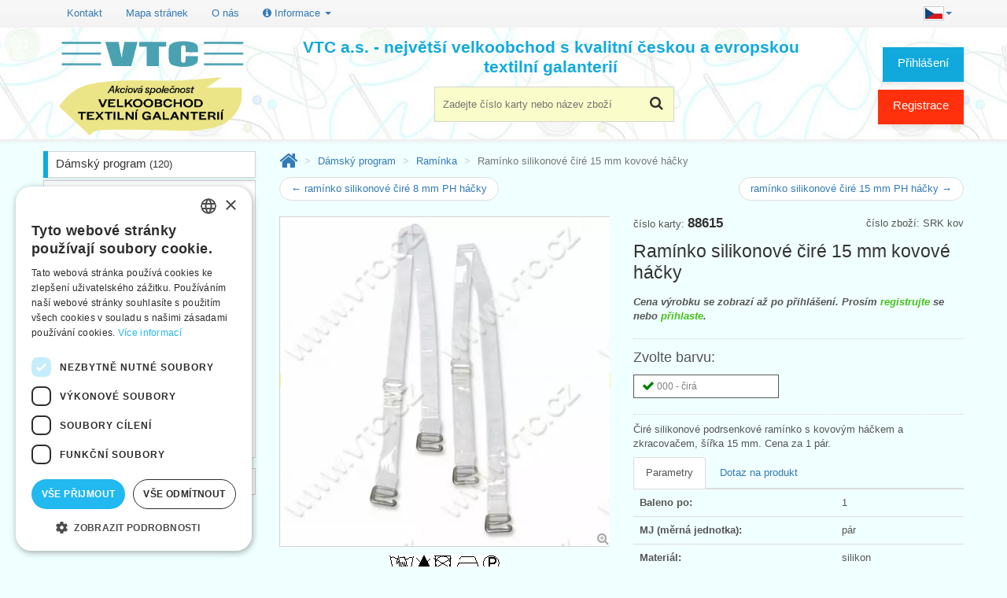

--- FILE ---
content_type: text/html; charset=utf-8
request_url: https://www.vtc.cz/vyrobek/88615/raminko-silikonove-cire-15-mm-kovove-hacky
body_size: 9279
content:
<!DOCTYPE html> <html lang="cs"> <html xmlns="http://www.w3.org/1999/xhtml" lang="cs" xml:lang="cs"> <head> <script>(function(w,d,s,l,i){ w[l]=w[l]||[];w[l].push({
			'gtm.start': new Date().getTime(),event:'gtm.js'});var f=d.getElementsByTagName(s)[0],
		j=d.createElement(s),dl=l!='dataLayer'?'&l='+l:'';j.async=true;j.src=
		'https://www.googletagmanager.com/gtm.js?id='+i+dl;f.parentNode.insertBefore(j,f);
        })(window, document, 'script', 'dataLayer', 'GTM-WD8GMKFZ');</script> <title>Ramínko silikonové čiré 15 mm kovové háčky | VTC a.s.</title> <meta name="verify-v1" content="ne5LeoldGaEhvzv7TiXPlmlqjoWX8q6vL3qc/qaYWQE="/> <meta http-equiv="Content-Type" content="text/html; charset=UTF-8"/> <meta name="description" content="Čiré silikonové podrsenkové ramínko s kovovým háčkem a zkracovačem, šířka 15 mm. Cena za 1 pár." /> <meta name="viewport" content="width=device-width, initial-scale=1, maximum-scale=1"/> <meta name="apple-mobile-web-app-capable" content="yes"/> <link rel="icon" href="/favicon.ico"> <link rel="apple-touch-icon" sizes="180x180" href="/apple-touch-icon.png"> <link rel="icon" type="image/png" sizes="32x32" href="/favicon-32x32.png"> <link rel="icon" type="image/png" sizes="16x16" href="/favicon-16x16.png"> <link rel="manifest" href="/site.webmanifest"> <link rel="mask-icon" href="/safari-pinned-tab.svg" color="#5bbad5"> <meta name="msapplication-TileColor" content="#da532c"> <meta name="theme-color" content="#ffffff"> <script type="text/javascript">
        if (navigator.userAgent.match(/Android/i)) {
            var viewport = document.querySelector("meta[name=viewport]");
            viewport.setAttribute('content', 'initial-scale=1.0,maximum-scale=1.0,user-scalable=0,width=device-width,height=device-height');
        }
        if (navigator.userAgent.match(/Android/i)) {
            window.scrollTo(0, 1);
        }
        const isTestPc = false;
	</script> <link rel="stylesheet" href="/css/all.min.css?d" type="text/css"/> <!--[if lt IE 9]> <link rel="stylesheet" href="/css/photobox.ie.css"><![endif]--> <link rel="stylesheet" href="/css/lite-yt-embed.css"> </head> <body id="index" class="index lang_cs" lang="cs"> <noscript> <iframe src="https://www.googletagmanager.com/ns.html?id=GTM-WD8GMKFZ" height="0" width="0" style="display:none;visibility:hidden"></iframe> </noscript> <div class="page_wrapper_1 clearfix"> <header id="header"> <div class="container" style='margin-top: 0.5em;'> <button class="navbar-toggle" data-target=".bs-navbar-collapse" data-toggle="collapse" type="button"> <span class="sr-only">Přepnout menu</span> <span class="glyphicon glyphicon-th-list"></span> </button> <nav class="collapse navbar-collapse bs-navbar-collapse navbar-static-top" role="navigation"> <ul class="nav navbar-nav navbar-right"> <li class="dropdown"> <a href="#" class="dropdown-toggle" data-toggle="dropdown"> <img src="/img/cs.jpg" alt="cs"><b class="caret"></b> </a> <ul class="dropdown-menu"> <li><a href="/vyrobek/88615/raminko-silikonove-cire-15-mm-kovove-hacky" hreflang="cs"><img src="/img/cs.jpg" alt="Česky">&nbsp;Česky</a></li> <li><a href="/sk/vyrobok/88615/ramienko-silikonove-cire-15-mm-kovove-haciky" hreflang="sk"><img src="/img/sk.jpg" alt="Slovensky">&nbsp;Slovensky</a></li> <li><a href="/en/product/88615/silicone-strap-15-mm-metal-hooks" hreflang="en"><img src="/img/en.jpg" alt="English">&nbsp;English</a></li> <li><a href="/de/produkt/88615/silikontraeger-15-mm-metall-haken" hreflang="de"><img src="/img/de.jpg" alt="Deutsch">&nbsp;Deutsch</a></li> </ul> </li> </ul> <ul class="nav navbar-nav"> <li><a href="/kontakt">Kontakt</a></li> <li><a href="/sitemap-html">Mapa stránek</a></li> <li><a href="/o-nas">O nás</a></li> <li class="dropdown"> <a href="#" class="dropdown-toggle" data-toggle="dropdown"><i class="fa fa-info-circle"></i> Informace <i class="caret"></i></a> <ul class="dropdown-menu"> <li><a href="/obchodni-podminky">Obchodní podmínky</a></li> <li><a href="/gdpr">Zásady ochrany osobních údajů</a></li> <li><a href="/napoveda">Nápověda</a></li> <li><a href="/ke-stazeni">Ke stažení</a></li> <li><a href="/terminy">Termíny naskladnění</a></li> <li><a href="/aktuality">Aktuality</a></li> <li><a href="/videa">Produktová videa, video návody</a></li> <li><a href="/fix" rel="nofollow">Máte problémy s přihlášením?</a></li> <li> <a href="https://www.facebook.com/VTCgalanterie/" target="_blank">VTC na Facebooku <i class="fa fa-facebook-square" aria-hidden="true"></i> </a> </li> </ul> </li> </ul> </nav> </div> <div id="header_right" class="container"> <a id="header_logo" href="/" title="VTC a.s. - zpět na úvodní stránku"> <img class="logo" src="/img/vtc_logo_cs.png" alt="Velkoobchod textilní galanterie VTC a.s."> </a> <div id="search_block_top2" class="header-box"> <form action="/vyrobek/88615/raminko-silikonove-cire-15-mm-kovove-hacky" method="get" id="frm-searchForm" class="form" role="search"> <p> <label for="frm-searchForm-q">Hledání</label> <input autocomplete="off" class="search_query ac_input" id="frm-searchForm-q" name="q" placeholder="Zadejte číslo karty nebo název zboží" accesskey="4" type="text"/> </p> <button id="btn_search"> <i class="fa fa-search"></i> <span>Najít</span> </button> <input type="hidden" name="do" value="searchForm-submit"></form> </div> <div class="blockuserinfo2 header-box"> <span class="login-button"> <a href="#login" title="Přihlášení" class="login user-button" data-toggle="modal">Přihlášení</a> </span> <a href="/registrace" class="user-button user-button-1">Registrace</a> </div> <div id="nadpis">VTC a.s. - největší velkoobchod s kvalitní českou a evropskou textilní galanterií</div> </div> </header> </div> <div class="page_wrapper_2 clearfix"> <div id="columns" class="container"> <div id="snippet--flashes"> </div> <div class="row"> <div id="left_column" class="col-xs-12 col-sm-3 column"> <section id="categories_block_left" class="column_box block"> <h4> <span>Kategorie</span> <i class="column_icon_toggle fa fa-caret-right"></i> </h4> <ul id="aktivniKat" class="toggle_content tree dhtml"> <li class="first"> <a href="/damsky-program" class="category_0">Dámský program&nbsp;<span class="small">(120)</span></a> <ul class=""> <li> <a href="/damsky-program/kostice-kovove" class="category_1">Kostice kovové&nbsp;<span class="small">(13)</span></a> </li> <li> <a href="/damsky-program/kostice-metraz" class="category_2">Kostice metráž&nbsp;<span class="small">(3)</span></a> </li> <li> <a href="/damsky-program/kostice-plastove" class="category_3">Kostice plastové&nbsp;<span class="small">(4)</span></a> </li> <li> <a href="/damsky-program/krouzky-spony-zkracovace" class="category_0">Kroužky, spony, zkracovače&nbsp;<span class="small">(26)</span></a> </li> <li> <a href="/damsky-program/plavkova-zapinani" class="category_1">Plavková zapínání&nbsp;<span class="small">(7)</span></a> </li> <li> <a href="/damsky-program/plavkove-gumy" class="category_2">Plavkové gumy&nbsp;<span class="small">(6)</span></a> </li> <li> <a href="/damsky-program/podprsenkova-zapinani" class="category_3">Podprsenková zapínání&nbsp;<span class="small">(12)</span></a> </li> <li> <a href="/damsky-program/podvazky-a-velvety" class="category_0">Podvazky a velvety&nbsp;<span class="small">(2)</span></a> </li> <li> <a href="/damsky-program/prodluzovace" class="category_1">Prodlužovače&nbsp;<span class="small">(10)</span></a> </li> <li class="selected"> <a href="/damsky-program/raminka" class="category_2 selected">Ramínka&nbsp;<span class="small">(8)</span></a> </li> <li> <a href="/damsky-program/raminkove-gumy" class="category_3">Ramínkové gumy&nbsp;<span class="small">(10)</span></a> </li> <li> <a href="/damsky-program/samodrzici-podprsenky" class="category_0">Samodržící podprsenky&nbsp;<span class="small">(4)</span></a> </li> <li> <a href="/damsky-program/vycpavky-kosicky" class="category_1">Vycpávky, košíčky&nbsp;<span class="small">(15)</span></a> </li> </ul></li> <li class="delim">&nbsp;</li> <li> <span><a class="btn btn-default center-block" id="btnShowTree" data-toggle="collapse" data-target="#fullTree"><span class="fa fa-bars"></span> Všechny kategorie <i class="fa fa-angle-down"></i></a></span> </li> </ul> <ul id="fullTree" class="collapse tree"> <li class="first"> <a href="/novinky" class="category_0">Novinky&nbsp;<span class="small">(4)</span></a> </li> <li> <a href="/slevy" class="category_1">Slevy&nbsp;<span class="small">(68)</span></a> </li> <li class="last"> <a href="/doprodej" class="category_2">Doprodej&nbsp;<span class="small">(238)</span></a> </li> <li class="delim">&nbsp;</li><li class="first"> <a href="/bezpecnostni-a-reflexni-prvky" class="category_3">Bezpečnostní a reflexní prvky&nbsp;<span class="small">(40)</span></a> </li> <li> <a href="/damsky-program" class="category_0">Dámský program&nbsp;<span class="small">(120)</span></a> <ul class=""> <li> <a href="/damsky-program/kostice-kovove" class="category_1">Kostice kovové&nbsp;<span class="small">(13)</span></a> </li> <li> <a href="/damsky-program/kostice-metraz" class="category_2">Kostice metráž&nbsp;<span class="small">(3)</span></a> </li> <li> <a href="/damsky-program/kostice-plastove" class="category_3">Kostice plastové&nbsp;<span class="small">(4)</span></a> </li> <li> <a href="/damsky-program/krouzky-spony-zkracovace" class="category_0">Kroužky, spony, zkracovače&nbsp;<span class="small">(26)</span></a> </li> <li> <a href="/damsky-program/plavkova-zapinani" class="category_1">Plavková zapínání&nbsp;<span class="small">(7)</span></a> </li> <li> <a href="/damsky-program/plavkove-gumy" class="category_2">Plavkové gumy&nbsp;<span class="small">(6)</span></a> </li> <li> <a href="/damsky-program/podprsenkova-zapinani" class="category_3">Podprsenková zapínání&nbsp;<span class="small">(12)</span></a> </li> <li> <a href="/damsky-program/podvazky-a-velvety" class="category_0">Podvazky a velvety&nbsp;<span class="small">(2)</span></a> </li> <li> <a href="/damsky-program/prodluzovace" class="category_1">Prodlužovače&nbsp;<span class="small">(10)</span></a> </li> <li class="selected"> <a href="/damsky-program/raminka" class="category_2 selected">Ramínka&nbsp;<span class="small">(8)</span></a> </li> <li> <a href="/damsky-program/raminkove-gumy" class="category_3">Ramínkové gumy&nbsp;<span class="small">(10)</span></a> </li> <li> <a href="/damsky-program/samodrzici-podprsenky" class="category_0">Samodržící podprsenky&nbsp;<span class="small">(4)</span></a> </li> <li> <a href="/damsky-program/vycpavky-kosicky" class="category_1">Vycpávky, košíčky&nbsp;<span class="small">(15)</span></a> </li> </ul></li> <li> <a href="/druky-a-nyty" class="category_1">Druky a nýty&nbsp;<span class="small">(215)</span></a> </li> <li> <a href="/jehlice-a-hacky" class="category_2">Jehlice a háčky&nbsp;<span class="small">(584)</span></a> </li> <li> <a href="/jehly" class="category_3">Jehly&nbsp;<span class="small">(294)</span></a> </li> <li> <a href="/kapesniky" class="category_0">Kapesníky&nbsp;<span class="small">(48)</span></a> </li> <li> <a href="/kazety-na-siti" class="category_1">Kazety na šití&nbsp;<span class="small">(17)</span></a> </li> <li> <a href="/keprovky-a-technicke-stuhy" class="category_2">Keprovky a technické stuhy&nbsp;<span class="small">(49)</span></a> </li> <li> <a href="/knofliky" class="category_3">Knoflíky&nbsp;<span class="small">(240)</span></a> </li> <li> <a href="/kovove-doplnky" class="category_0">Kovové doplňky&nbsp;<span class="small">(152)</span></a> </li> <li> <a href="/krajky-a-stykovani" class="category_1">Krajky a štykování&nbsp;<span class="small">(181)</span></a> </li> <li> <a href="/krejcovska-priprava" class="category_2">Krejčovská příprava&nbsp;<span class="small">(135)</span></a> </li> <li> <a href="/mala-baleni-na-karte" class="category_3">Malá balení na kartě&nbsp;<span class="small">(128)</span></a> </li> <li> <a href="/metraze" class="category_0">Metráže&nbsp;<span class="small">(45)</span></a> </li> <li> <a href="/nasivky-aplikace-zaplaty-naplety" class="category_1">Nášivky,aplikace,záplaty, náplety&nbsp;<span class="small">(89)</span></a> </li> <li> <a href="/nite-dle-materialu" class="category_2">Nitě dle materiálu&nbsp;<span class="small">(326)</span></a> </li> <li> <a href="/nite-dle-vyrobcu" class="category_3">Nitě dle výrobců&nbsp;<span class="small">(314)</span></a> </li> <li> <a href="/nuzky-a-kleste" class="category_0">Nůžky a kleště&nbsp;<span class="small">(81)</span></a> </li> <li> <a href="/odevni-doplnky" class="category_1">Oděvní doplňky&nbsp;<span class="small">(30)</span></a> </li> <li> <a href="/plastove-doplnky" class="category_2">Plastové doplňky&nbsp;<span class="small">(58)</span></a> </li> <li> <a href="/popruhy-a-lana" class="category_3">Popruhy a lana&nbsp;<span class="small">(39)</span></a> </li> <li> <a href="/pruzenky-gumy" class="category_0">Pruženky-gumy&nbsp;<span class="small">(208)</span></a> </li> <li> <a href="/prymky-a-lemovky" class="category_1">Prýmky a lemovky&nbsp;<span class="small">(53)</span></a> </li> <li> <a href="/prislusenstvi-k-sicim-strojum" class="category_2">Příslušenství k šicím strojům&nbsp;<span class="small">(138)</span></a> </li> <li> <a href="/prize" class="category_3">Příze&nbsp;<span class="small">(96)</span></a> </li> <li> <a href="/stojany-a-zasobniky" class="category_0">Stojany a zásobníky&nbsp;<span class="small">(65)</span></a> </li> <li> <a href="/strojky-a-nastroje" class="category_1">Strojky a nástroje&nbsp;<span class="small">(44)</span></a> </li> <li> <a href="/stuhy-a-masle" class="category_2">Stuhy a mašle&nbsp;<span class="small">(182)</span></a> </li> <li> <a href="/suche-zipy" class="category_3">Suché zipy&nbsp;<span class="small">(46)</span></a> </li> <li> <a href="/sikme-prouzky" class="category_0">Šikmé proužky&nbsp;<span class="small">(25)</span></a> </li> <li> <a href="/sle-a-slove-soucasti" class="category_1">Šle a šlové součásti&nbsp;<span class="small">(36)</span></a> </li> <li> <a href="/snury-a-tkanice" class="category_2">Šňůry a tkanice&nbsp;<span class="small">(53)</span></a> </li> <li> <a href="/spendliky" class="category_3">Špendlíky&nbsp;<span class="small">(109)</span></a> </li> <li> <a href="/trasne-a-strapce" class="category_0">Třásně a střapce&nbsp;<span class="small">(8)</span></a> </li> <li> <a href="/vlizeliny-oteplovaci-vlozky-a-vyplnovy-material" class="category_1">Vlizelíny, oteplovací vložky a výplňový materiál&nbsp;<span class="small">(50)</span></a> </li> <li> <a href="/vycpavky" class="category_2">Vycpávky&nbsp;<span class="small">(37)</span></a> </li> <li> <a href="/zaclonova-galanterie" class="category_3">Záclonová galanterie&nbsp;<span class="small">(47)</span></a> </li> <li> <a href="/zipy-pasy-jezdce-ostatni" class="category_0">Zipy - pásy, jezdce, ostatní&nbsp;<span class="small">(57)</span></a> </li> <li> <a href="/zipy-zdrhovadla" class="category_1">Zipy - zdrhovadla&nbsp;<span class="small">(448)</span></a> </li> <li class="last"> <a href="/znackovace-kridy-lepidla" class="category_2">Značkovače, křídy, lepidla&nbsp;<span class="small">(37)</span></a> </li> <li class="delim">&nbsp;</li><li class="first"> <a href="/bizuterni-komponenty" class="category_3">Bižuterní komponenty&nbsp;<span class="small">(46)</span></a> </li> <li> <a href="/kreativni-a-hobby-potreby" class="category_0">Kreativní a hobby potřeby&nbsp;<span class="small">(61)</span></a> </li> <li> <a href="/patchwork" class="category_1">Patchwork&nbsp;<span class="small">(138)</span></a> </li> <li> <a href="/potreby-pro-tvorive-deti" class="category_2">Potřeby pro tvořivé děti&nbsp;<span class="small">(22)</span></a> </li> <li> <a href="/vysivani" class="category_3">Vyšívání&nbsp;<span class="small">(102)</span></a> </li> <li class="last"> <a href="/dalsi-zbozi" class="category_0">Další zboží&nbsp;<span class="small">(11)</span></a> </li> </ul> </section> </div> <div id="center_column" class="center_column col-xs-12 col-sm-9 clearfix"> <ol class="breadcrumb"> <li><a href="/"><i class="fa fa-home" title="Úvod"></i></a></li> <li> <a href="/damsky-program">Dámský program</a> </li> <li> <a href="/damsky-program/raminka">Ramínka</a> </li> <li class="active"> Ramínko silikonové čiré 15 mm kovové háčky </li> </ol> <ul class="pager" style='margin-top: 0px'> <li class="previous"><a href="/vyrobek/88512/raminko-silikonove-cire-8-mm-ph-hacky">&larr; ramínko silikonové čiré 8 mm PH háčky</a> </li> <li class="next"><a href="/vyrobek/88612/raminko-silikonove-cire-15-mm-ph-hacky">ramínko silikonové čiré 15 mm PH háčky &rarr;</a></li> </ul> <form action="/vyrobek/88615/raminko-silikonove-cire-15-mm-kovove-hacky" method="post" class="ajax" id="frm-cartAddForm-88615"> <div itemscope itemtype="https://schema.org/Product" id="detail-vyrobku" class="vyrobek"> <div class='row'> <input type="hidden" itemprop="url" content="/vyrobek/88615/raminko-silikonove-cire-15-mm-kovove-hacky"> <div id="obrazek-kod" class="col-md-6 col-xs-12 col-sm-6 pull-left"> <div id="image-block"> <a href="/image/88615-raminko-silikonove-cire-15-mm-kovove-hacky.webp" id="obrazek" class="colorbox gallery"><img itemprop='image' src='/image/88615-raminko-silikonove-cire-15-mm-kovove-hacky.webp?r=420x' alt='Ramínko silikonové čiré 15 mm kovové háčky' width='420' data-zoom-image='/image/88615-raminko-silikonove-cire-15-mm-kovove-hacky.webp' class='zoom-it'/></a> <span id="lupa-obal"><i id="lupa" class="fa fa-search-plus"></i></span> </div> <img src="/img/symboly/0.gif" alt="ošetřovací symboly" class='center-block' style="margin-top: 7px; margin-bottom: 7px"> </div> <div class="col-md-6 col-xs-12 col-sm-6 pull-right"> <div class="pull-right">číslo zboží: SRK kov</div> číslo karty: <b class='karta' itemprop='sku'>88615 </b> <h1 itemprop="name" class="vyrobek">Ramínko silikonové čiré 15 mm kovové háčky</h1> <div itemprop='price' class='register col-md-12 box_price'>Cena výrobku se zobrazí až po přihlášení. Prosím <a href='/registrace'>registrujte</a> se nebo <a href='#login' data-toggle='modal'>přihlaste</a>.</div> <div class="col-md-12 box_color"> <div> <h4> Zvolte barvu: </h4> </div> <div id="selectColor" class='clearfix'> <div style='float:left'> <table class="jedinaBarva"> <tr > <td class="cisloBarvy" style="background-color: #FFFFFF; color: #7f7f7f"><i class="fa fa-check fa-lg skladem" title="skladem"></i>000 - čirá</td> </tr> </table> </div> </div> </div> <p id="description" itemprop="description"> Čiré silikonové podrsenkové ramínko s kovovým háčkem a zkracovačem, šířka 15 mm. Cena za 1 pár. </p> <ul class="nav nav-tabs"> <li class="active"><a href="#params" data-toggle="tab">Parametry</a></li> <li><a href="#manager" data-toggle="tab">Dotaz na produkt</a> </li> </ul> <div class="tab-content"> <div class="tab-pane active" id="params"> <table class="table"> <tr> <th>Baleno po:</th> <td>1</td> </tr> <tr> <th>MJ (měrná jednotka):</th> <td>pár</td> </tr> <tr> <th>Materiál:</th> <td>silikon</td> </tr> <tr> <th>Hmotnost:</th> <td itemprop='weight'>11 g</td> </tr> <tr> <th>Číslo celního sazebníku:</th> <td style="white-space:nowrap">6212 90 00</td> </tr> <tr> <th>Čárový kód (EAN13):</th> <td><a href="/ean/8590587886156" target="_blank" rel="nofollow" itemprop="gtin13" rel="nofollow">8590587886156</a></td> </tr> <tr> <th>Skladem:</th> <td itemprop="availability" content="in_stock"> <span class="skladem"><i class="fa fa-check fa-lg"></i> skladem</span> </td> </tr> </table> </div> <div class="tab-pane" id="manager"> <table class="table"> <tr> <th>Produktový manažer</th> <td>Svatopluk Kráčmar</td> </tr> <tr> <th>Telefon</th> <td>585 051 217</td> </tr> <tr> <th>Mobil</th> <td>602 545 884</td> </tr> <tr> <th>E-mail</th> <td><img src='/email/kracmar' class='email' data-email='kracmar' data-karta='88615' alt='email: kracmar' /></td> </tr> </table> </div> </div> </div> <div class="col-md-6 col-xs-12 col-sm-6 pull-left"> <ul class="link_block"> <li><strong>Katalogové listy ve formátu PDF ke stažení:</strong></li> <li><a href="https://www.vtc.cz/pdf/80-13-3e.pdf" rel="nofollow" target="_blank"><i class="fa fa-download"></i> 80-13-3e.pdf</a> (726.74 kB) (<a href="https://docs.google.com/viewer?url=https://www.vtc.cz/pdf/80-13-3e.pdf" target="_blank" rel="nofollow">zobraz online - Google Dokumenty <i class="fa fa-external-link"></i></a>) </li> </ul> <div> <i class="fa fa-industry"></i> Výrobce (GPSR): <br> <a href="javaScript:void(0)" data-toggle="modal" data-target="#dlgVyrobce"> BREXIMO s.r.o. </a> </div> </div> </div> </div> <input type="hidden" name="karta" value="88615"><input type="hidden" name="_do" value="cartAddForm-88615-submit"></form> <ul class="pager" > <li class="previous"><a href="/vyrobek/88512/raminko-silikonove-cire-8-mm-ph-hacky">&larr; ramínko silikonové čiré 8 mm PH háčky</a> </li> <li class="next"><a href="/vyrobek/88612/raminko-silikonove-cire-15-mm-ph-hacky">ramínko silikonové čiré 15 mm PH háčky &rarr;</a></li> </ul> <div class="block"> <h3><span>Související zboží</span></h3> <ul class="category category-img row"> <li class="col-xs-12 col-sm-6 col-md-3" itemscope itemtype="https://schema.org/Product"> <input type="hidden" itemprop="url" content="/vyrobek/58012/raminko-silikonove-8-mm-blistr"> <div class="inner_content product-box clearfix vyrobek"> <span>č. karty: <b class='karta' itemprop='sku'>58012</b> </span> <div class="product_image"> <a href="/vyrobek/58012/raminko-silikonove-8-mm-blistr" title="Ramínko silikonové 8 mm blistr" class="product_image detail" data-big="/image/58012-raminko-silikonove-8-mm-blistr.webp?r=420x"> <img itemprop="image" src="/image/58012-raminko-silikonove-8-mm-blistr.webp?r=190x190" alt="Ramínko silikonové 8 mm blistr"> </a> </div> <span class="pocty"><i class="fa fa-check fa-lg skladem" title="skladem"></i>1</span> <a href="/vyrobek/88615/raminko-silikonove-cire-15-mm-kovove-hacky?karta=58012&amp;do=dlgAddToCart" class="ajax" rel="nofollow"> <img src="/img/kosik.png" alt="Vložit do košíku" class="cart-add ajax" data-karta="58012"> </a> <div class="label-box"> </div> <div class="product_content"> <h5 itemprop="name"> <a class="product_link" href="/vyrobek/58012/raminko-silikonove-8-mm-blistr" title="Ramínko silikonové 8 mm blistr">Ramínko silikonové 8 mm blistr</a> </h5> </div> </div> </li> <li class="col-xs-12 col-sm-6 col-md-3" itemscope itemtype="https://schema.org/Product"> <input type="hidden" itemprop="url" content="/vyrobek/88515/raminko-silikonove-cire-8-mm-kovove-hacky"> <div class="inner_content product-box clearfix vyrobek"> <span>č. karty: <b class='karta' itemprop='sku'>88515</b> </span> <div class="product_image"> <a href="/vyrobek/88515/raminko-silikonove-cire-8-mm-kovove-hacky" title="Ramínko silikonové čiré 8 mm kovové háčky" class="product_image detail" data-big="/image/88515-raminko-silikonove-cire-8-mm-kovove-hacky.webp?r=420x"> <img itemprop="image" src="/image/88515-raminko-silikonove-cire-8-mm-kovove-hacky.webp?r=190x190" alt="Ramínko silikonové čiré 8 mm kovové háčky"> </a> </div> <span class="pocty"><i class="fa fa-check fa-lg skladem" title="skladem"></i>1</span> <a href="/vyrobek/88615/raminko-silikonove-cire-15-mm-kovove-hacky?karta=88515&amp;do=dlgAddToCart" class="ajax" rel="nofollow"> <img src="/img/kosik.png" alt="Vložit do košíku" class="cart-add ajax" data-karta="88515"> </a> <div class="label-box"> </div> <div class="product_content"> <h5 itemprop="name"> <a class="product_link" href="/vyrobek/88515/raminko-silikonove-cire-8-mm-kovove-hacky" title="Ramínko silikonové čiré 8 mm kovové háčky">Ramínko silikonové čiré 8 mm kovové háčky</a> </h5> </div> </div> </li> <li class="col-xs-12 col-sm-6 col-md-3" itemscope itemtype="https://schema.org/Product"> <input type="hidden" itemprop="url" content="/vyrobek/88512/raminko-silikonove-cire-8-mm-ph-hacky"> <div class="inner_content product-box clearfix vyrobek"> <span>č. karty: <b class='karta' itemprop='sku'>88512</b> </span> <div class="product_image"> <a href="/vyrobek/88512/raminko-silikonove-cire-8-mm-ph-hacky" title="Ramínko silikonové čiré 8 mm PH háčky" class="product_image detail" data-big="/image/88512-raminko-silikonove-cire-8-mm-ph-hacky.webp?r=420x"> <img itemprop="image" src="/image/88512-raminko-silikonove-cire-8-mm-ph-hacky.webp?r=190x190" alt="Ramínko silikonové čiré 8 mm PH háčky"> </a> </div> <span class="pocty"><i class="fa fa-check fa-lg skladem" title="skladem"></i>1</span> <a href="/vyrobek/88615/raminko-silikonove-cire-15-mm-kovove-hacky?karta=88512&amp;do=dlgAddToCart" class="ajax" rel="nofollow"> <img src="/img/kosik.png" alt="Vložit do košíku" class="cart-add ajax" data-karta="88512"> </a> <div class="label-box"> </div> <div class="product_content"> <h5 itemprop="name"> <a class="product_link" href="/vyrobek/88512/raminko-silikonove-cire-8-mm-ph-hacky" title="Ramínko silikonové čiré 8 mm PH háčky">Ramínko silikonové čiré 8 mm PH háčky</a> </h5> </div> </div> </li> <li class="col-xs-12 col-sm-6 col-md-3" itemscope itemtype="https://schema.org/Product"> <input type="hidden" itemprop="url" content="/vyrobek/88612/raminko-silikonove-cire-15-mm-ph-hacky"> <div class="inner_content product-box clearfix vyrobek"> <span>č. karty: <b class='karta' itemprop='sku'>88612</b> </span> <div class="product_image"> <a href="/vyrobek/88612/raminko-silikonove-cire-15-mm-ph-hacky" title="Ramínko silikonové čiré 15 mm PH háčky" class="product_image detail" data-big="/image/88612-raminko-silikonove-cire-15-mm-ph-hacky.webp?r=420x"> <img itemprop="image" src="/image/88612-raminko-silikonove-cire-15-mm-ph-hacky.webp?r=190x190" alt="Ramínko silikonové čiré 15 mm PH háčky"> </a> </div> <span class="pocty"><i class="fa fa-check fa-lg skladem" title="skladem"></i>1</span> <a href="/vyrobek/88615/raminko-silikonove-cire-15-mm-kovove-hacky?karta=88612&amp;do=dlgAddToCart" class="ajax" rel="nofollow"> <img src="/img/kosik.png" alt="Vložit do košíku" class="cart-add ajax" data-karta="88612"> </a> <div class="label-box"> </div> <div class="product_content"> <h5 itemprop="name"> <a class="product_link" href="/vyrobek/88612/raminko-silikonove-cire-15-mm-ph-hacky" title="Ramínko silikonové čiré 15 mm PH háčky">Ramínko silikonové čiré 15 mm PH háčky</a> </h5> </div> </div> </li> </ul> </div> <div class="block"> <h3><span>Zákazníci, kteří si koupili tuto položku, si rovněž koupili</span></h3> <ul class="category category-img row"> <li class="col-xs-12 col-sm-6 col-md-3" itemscope itemtype="https://schema.org/Product"> <input type="hidden" itemprop="url" content="/vyrobek/89036/krouzek-na-vysivani-36-cm"> <div class="inner_content product-box clearfix vyrobek"> <span>č. karty: <b class='karta' itemprop='sku'>89036</b> </span> <div class="product_image"> <a href="/vyrobek/89036/krouzek-na-vysivani-36-cm" title="Kroužek na vyšívání 36 cm" class="product_image detail" data-big="/image/89036-krouzek-na-vysivani-36-cm.webp?r=420x"> <img itemprop="image" src="/image/89036-krouzek-na-vysivani-36-cm.webp?r=190x190" alt="Kroužek na vyšívání 36 cm"> </a> </div> <span class="pocty"><i class="fa fa-check fa-lg skladem" title="skladem"></i>1</span> <a href="/vyrobek/88615/raminko-silikonove-cire-15-mm-kovove-hacky?karta=89036&amp;do=dlgAddToCart" class="ajax" rel="nofollow"> <img src="/img/kosik.png" alt="Vložit do košíku" class="cart-add ajax" data-karta="89036"> </a> <div class="label-box"> </div> <div class="product_content"> <h5 itemprop="name"> <a class="product_link" href="/vyrobek/89036/krouzek-na-vysivani-36-cm" title="Kroužek na vyšívání 36 cm">Kroužek na vyšívání 36 cm</a> </h5> </div> </div> </li> <li class="col-xs-12 col-sm-6 col-md-3" itemscope itemtype="https://schema.org/Product"> <input type="hidden" itemprop="url" content="/vyrobek/89040/krouzek-na-vysivani-40-cm"> <div class="inner_content product-box clearfix vyrobek"> <span>č. karty: <b class='karta' itemprop='sku'>89040</b> </span> <div class="product_image"> <a href="/vyrobek/89040/krouzek-na-vysivani-40-cm" title="Kroužek na vyšívání 40 cm" class="product_image detail" data-big="/image/89040-krouzek-na-vysivani-40-cm.webp?r=420x"> <img itemprop="image" src="/image/89040-krouzek-na-vysivani-40-cm.webp?r=190x190" alt="Kroužek na vyšívání 40 cm"> </a> </div> <span class="pocty"><i class="fa fa-check fa-lg skladem" title="skladem"></i>1</span> <a href="/vyrobek/88615/raminko-silikonove-cire-15-mm-kovove-hacky?karta=89040&amp;do=dlgAddToCart" class="ajax" rel="nofollow"> <img src="/img/kosik.png" alt="Vložit do košíku" class="cart-add ajax" data-karta="89040"> </a> <div class="label-box"> </div> <div class="product_content"> <h5 itemprop="name"> <a class="product_link" href="/vyrobek/89040/krouzek-na-vysivani-40-cm" title="Kroužek na vyšívání 40 cm">Kroužek na vyšívání 40 cm</a> </h5> </div> </div> </li> <li class="col-xs-12 col-sm-6 col-md-3" itemscope itemtype="https://schema.org/Product"> <input type="hidden" itemprop="url" content="/vyrobek/89050/jehla-duta-vysivaci-sada"> <div class="inner_content product-box clearfix vyrobek"> <span>č. karty: <b class='karta' itemprop='sku'>89050</b> </span> <div class="product_image"> <a href="/vyrobek/89050/jehla-duta-vysivaci-sada" title="Jehla dutá vyšívací - sada" class="product_image detail" data-big="/image/89050-jehla-duta-vysivaci-sada.webp?r=420x"> <img itemprop="image" src="/image/89050-jehla-duta-vysivaci-sada.webp?r=190x190" alt="Jehla dutá vyšívací - sada"> </a> </div> <span class="pocty"><i class="fa fa-check fa-lg skladem" title="skladem"></i>1</span> <a href="/vyrobek/88615/raminko-silikonove-cire-15-mm-kovove-hacky?karta=89050&amp;do=dlgAddToCart" class="ajax" rel="nofollow"> <img src="/img/kosik.png" alt="Vložit do košíku" class="cart-add ajax" data-karta="89050"> </a> <div class="label-box"> </div> <div class="product_content"> <h5 itemprop="name"> <a class="product_link" href="/vyrobek/89050/jehla-duta-vysivaci-sada" title="Jehla dutá vyšívací - sada">Jehla dutá vyšívací - sada</a> </h5> </div> </div> </li> <li class="col-xs-12 col-sm-6 col-md-3" itemscope itemtype="https://schema.org/Product"> <input type="hidden" itemprop="url" content="/vyrobek/89051/jehelnicek-dreveny"> <div class="inner_content product-box clearfix vyrobek"> <span>č. karty: <b class='karta' itemprop='sku'>89051</b> </span> <div class="product_image"> <a href="/vyrobek/89051/jehelnicek-dreveny" title="Jehelníček dřevěný" class="product_image detail" data-big="/image/89051-jehelnicek-dreveny.webp?r=420x"> <img itemprop="image" src="/image/89051-jehelnicek-dreveny.webp?r=190x190" alt="Jehelníček dřevěný"> </a> </div> <span class="pocty"><i class="fa fa-check fa-lg skladem" title="skladem"></i>1</span> <a href="/vyrobek/88615/raminko-silikonove-cire-15-mm-kovove-hacky?karta=89051&amp;do=dlgAddToCart" class="ajax" rel="nofollow"> <img src="/img/kosik.png" alt="Vložit do košíku" class="cart-add ajax" data-karta="89051"> </a> <div class="label-box"> </div> <div class="product_content"> <h5 itemprop="name"> <a class="product_link" href="/vyrobek/89051/jehelnicek-dreveny" title="Jehelníček dřevěný">Jehelníček dřevěný</a> </h5> </div> </div> </li> </ul> </div> <div class="block"> <h3><span>Poslední navštívené</span></h3> <ul class="category category-img row"> <li class="col-xs-12 col-sm-6 col-md-3" itemscope itemtype="https://schema.org/Product"> <input type="hidden" itemprop="url" content="/vyrobek/88615/raminko-silikonove-cire-15-mm-kovove-hacky"> <div class="inner_content product-box clearfix vyrobek"> <span>č. karty: <b class='karta' itemprop='sku'>88615</b> </span> <div class="product_image"> <a href="/vyrobek/88615/raminko-silikonove-cire-15-mm-kovove-hacky" title="Ramínko silikonové čiré 15 mm kovové háčky" class="product_image detail" data-big="/image/88615-raminko-silikonove-cire-15-mm-kovove-hacky.webp?r=420x"> <img itemprop="image" src="/image/88615-raminko-silikonove-cire-15-mm-kovove-hacky.webp?r=190x190" alt="Ramínko silikonové čiré 15 mm kovové háčky"> </a> </div> <span class="pocty"><i class="fa fa-check fa-lg skladem" title="skladem"></i>1</span> <a href="/vyrobek/88615/raminko-silikonove-cire-15-mm-kovove-hacky?karta=88615&amp;do=dlgAddToCart" class="ajax" rel="nofollow"> <img src="/img/kosik.png" alt="Vložit do košíku" class="cart-add ajax" data-karta="88615"> </a> <div class="label-box"> </div> <div class="product_content"> <h5 itemprop="name"> <a class="product_link" href="/vyrobek/88615/raminko-silikonove-cire-15-mm-kovove-hacky" title="Ramínko silikonové čiré 15 mm kovové háčky">Ramínko silikonové čiré 15 mm kovové háčky</a> </h5> </div> </div> </li> </ul> </div> </div> </div> </div> </div> <div class="page_wrapper_3 clearfix"><footer id="footer" class="container"> <div class="row modules"> <div class="block col-sm-3"> <h4 class="toggle">Informace <i class="fa fa-caret-right"></i></h4> <ul class="list-footer toggle_content clearfix"> <li class="first_item"><a href="/">Úvodní strana</a></li> <li class="item"><a href="/kontakt">Kontakt</a></li> <li class="item"><a href="/sitemap-html">Mapa stránek</a></li> <li class="item"><a href="/o-nas">O nás</a></li> <li class="item"><a href="/obchodni-podminky">Obchodní podmínky</a> </li> <li class="item"><a href="/gdpr">Zásady ochrany osobních údajů</a> </li> <li class="item"><a href="/napoveda">Nápověda</a> </li> <li class="item"><a href="/ke-stazeni">Ke stažení</a> </li> <li class="item"><a href="/terminy">Termíny naskladnění</a> </li> <li class="item"><a href="/aktuality">Aktuality</a> </li> <li class="item"><a href="/videa">Produktová videa, video návody</a> </li> </ul> </div> <div class="bottom_footer">&copy;2026 Velkoobchod textilní galanterie VTC a.s., Uničov<br> <strong>Ceny se zobrazí po přihlášení.</strong></div> <div class="block blockmyaccountfooter col-sm-5"><h4>Proč si zvolit právě nás <i class="fa fa-caret-right"></i></h4> <ul class="list-footer toggle_content clearfix"> <li>Jsme největší velkoobchod s kvalitní českou a evropskou textilní galanterií</li> <li>Doprava zdarma při nákupu nad 2 000 Kč bez DPH</li> <li>Zboží skladem</li> <li>Aktualizace skladových zásob několikrát denně</li> <li>Osobní přístup k zákazníkům</li> <li>Objednávky zasíláme do 24 hodin!</li> <li>Široký sortiment v bohatém výběru barev</li> <li>Ochrana maloobchodních prodejců - naše velkoobchodní ceny zveřejňujeme jen registrovaným zákazníkům</li> <li><i><strong>Staňte se našimi partnery - jsme tu pro Vás</strong></i></li> </ul> </div> <div id="htmlcontent_footer"> <ul class="htmlcontent-home clearfix"> <li class="htmlcontent-item"> <div class="item-html"><a href="tel:+420585051217"><h3><i class="fa fa-phone fa-1x"></i> 585 051 217 </h3></a> <p>Plzeňská 868, 783 91 Uničov, Česká republika</p> </div> </li> <li> <i class="fa fa-envelope"></i> <a class="email footer_link" href="#" data-email="prodej">Položit dotaz</a> | <i class="fa fa-bug"></i> <a class="footer_link" data-toggle="modal" href="#" data-target="#dlgBugReport">Nahlásit chybu</a> </li> <li><a href="/fix" rel="nofollow">Máte problémy s přihlášením ?</a></li> <li><a href="https://www.facebook.com/VTCgalanterie/" target="_blank"><img src="/img/fb-icon.png" alt="VTC na Facebooku" title="VTC na Facebooku" class="fb-icon"></a> </li> <li><br><small>Podle zákona o evidenci tržeb je prodávající povinen vystavit kupujícímu účtenku. Zároveň je povinen zaevidovat přijatou tržbu u správce daně on-line; v případě technického výpadku pak nejpozději do 48 hodin.</small> </li> </ul> </div> </div> </footer> </div> <div id="details-pane"></div> <script src='/js/jquery.min.js'
		type="text/javascript"></script> <script src="/js/bootstrap.js"
		type="text/javascript"></script> <script src="/js/vtc.lang.cs.min.js?l" type="text/javascript"></script> <script src="/js/comps.min.js?b" type="text/javascript"></script> <script src="/js/vtc.all.min.js?l" type="text/javascript"></script> <script type="text/javascript" src="https://c.seznam.cz/js/rc.js"></script> <script src="/js/ga.js?g"></script> <script src='/js/async-google-recaptcha.min.js' async></script> <script type="text/javascript" id="jsRecaptcha">
        function bindRecaptcha() {
            console.log("ReCaptcha");
            $('.g-recaptcha').asyncReCAPTCHA({
                libraryUrl: 'https://www.google.com/recaptcha/api.js?hl=' + "cs",
                spinner: {
                    attach: true,
                    remove: true
                }
            });
        }

        $(document).ready(function () {
            bindRecaptcha();
        });
        $(document).on('shown.bs.modal', '.modal', function () {
            bindRecaptcha();
        });
	</script> <script type='text/javascript' src='/js/jquery.photobox.vtc.js'></script> <!--[if lt IE 9]> <script src="//cdnjs.cloudflare.com/ajax/libs/html5shiv/3.7.3/html5shiv.min.js"></script><![endif]--> <script type='text/javascript' src='/js/lite-yt-embed.js'></script> <script type="text/javascript">
        $(document).ready(function () {
            vyrobekInit();
			
            //comboNactiBarvyAjax(88615);
        });
	</script> <div id="login" class="modal fade" tabindex="-1" role="dialog" aria-labelledby="loginLabel" aria-hidden="true"> <div class="modal-dialog"> <div class="modal-content"> <div class="modal-header"> <button type="button" class="close" data-dismiss="modal" aria-hidden="true">×</button> <h3 id="loginLabel">Přihlášení</h3> </div> <form action="/vyrobek/88615/raminko-silikonove-cire-15-mm-kovove-hacky" method="post" class="form-horizontal" id="frm-signInForm"> <div class="modal-body"> <table> <tr> <th><label for="frm-signInForm-jmeno">Jméno</label></th> <td><input type="text" name="jmeno" class="form-control" id="frm-signInForm-jmeno" required data-nette-rules='[{"op":":filled","msg":"Toto pole je vyžadováno."},{"op":":minLength","msg":"Zadejte prosím alespoň 3 znaků.","arg":3}]'></td> </tr> <tr> <th><label for="frm-signInForm-heslo">Heslo</label></th> <td><input type="password" name="heslo" class="form-control" id="frm-signInForm-heslo" required data-nette-rules='[{"op":":filled","msg":"Toto pole je vyžadováno."}]'> </td> </tr> <tr> <th></th> <td><div class="checkbox"><label for="frm-signInForm-remember"><input type="checkbox" name="remember" id="frm-signInForm-remember">Neodhlašovat (nepoužívejte na veřejném počítači)</label></div></td> </tr> <tr> <th></th> <td> <ul style="margin-top: 10px"> <li><a href="/registrace">Registrace</a></li> <li><a href="/zakaznik/heslo">Zapomenuté heslo</a></li> <li><a href="/fix" rel="nofollow">Máte problémy s přihlášením?</a> </li> </ul> </td> </tr> </table> </div> <div id="frm-signInForm-send" class="modal-footer"> <button class="ladda-button btn btn-primary" type="submit" data-style="zoom-out" data-size="medium" data-spinner-color="white"> <span class="ladda-label">Přihlásit</span> </button> <button class="btn" data-dismiss="modal" aria-hidden="true">Storno</button> </div> <input type="hidden" name="_do" value="signInForm-submit"></form> </div> </div> </div> <div class="modal fade" id="dlgKontakt" tabindex="-1" role="dialog"> <div class="modal-dialog"> <div class="modal-content"><form action="/vyrobek/88615/raminko-silikonove-cire-15-mm-kovove-hacky" method="post" class="form-horizontal" id="frm-emailSendForm"> <div class="modal-header"> <button type="button" class="close" data-dismiss="modal" aria-hidden="true">&times;</button> <h4 class="modal-title" id="lblKontakt">?</h4> </div> <input type="hidden" name="emailTo" class="form-control" id="frm-emailSendForm-emailTo"> <input type="hidden" name="karta" class="form-control" id="frm-emailSendForm-karta"> <div class="modal-body"> <div> <label for="frm-emailSendForm-emailFrom">Vaše e-mailová adresa</label> <input type="email" name="emailFrom" class="form-control" id="frm-emailSendForm-emailFrom" required data-nette-rules='[{"op":":filled","msg":"Toto pole je vyžadováno."},{"op":":email","msg":"Zadejte prosím platnou emailovou adresu."}]' data-nette-empty-value="&#64;" value="&#64;"> </div> <div> <label for="frm-emailSendForm-zprava">Zpráva</label> <textarea name="zprava" class="form-control" id="frm-emailSendForm-zprava" required data-nette-rules='[{"op":":filled","msg":"Toto pole je vyžadováno."}]'></textarea> </div> <div> <div class="g-recaptcha" type="text" name="recaptcha" id="frm-emailSendForm-recaptcha" required data-nette-rules='[{"op":":filled","msg":"Toto pole je vyžadováno."}]' data-sitekey="6Lc7dRkUAAAAAEdOtuUJeXFzByqmIPeNXZlKoolb"></div> </div> </div> <div class="modal-footer"> <div class="pull-left"><a href="/gdpr" target="_blank">Zásady ochrany osobních údajů</a></div> <button class="ladda-button btn btn-primary" data-style="expand-left"> <span class="ladda-label">Odeslat</span> </button> <button type="button" class="btn btn-default" data-dismiss="modal">Storno</button> </div> <input type="hidden" name="_do" value="emailSendForm-submit"></form></div> </div> </div> <div class="modal fade" id="dlgBugReport" tabindex="-1" role="dialog"> <div class="modal-dialog"> <div class="modal-content"><form action="/vyrobek/88615/raminko-silikonove-cire-15-mm-kovove-hacky" method="post" class="form-horizontal" id="frm-bugReportForm"> <div class="modal-header"> <button type="button" class="close" data-dismiss="modal" aria-hidden="true">&times;</button> <h4 class="modal-title" id="lblBugReport">Nahlásit chybu</h4> </div> <div class="modal-body"> <div> <label for="frm-bugReportForm-emailFrom">Vaše e-mailová adresa</label> <input type="email" name="emailFrom" class="form-control" id="frm-bugReportForm-emailFrom" required data-nette-rules='[{"op":":filled","msg":"Toto pole je vyžadováno."},{"op":":email","msg":"Zadejte prosím platnou emailovou adresu."}]' data-nette-empty-value="&#64;" value="&#64;"> </div> <div> <label for="frm-bugReportForm-zprava">Popis chyby</label> <textarea name="zprava" class="form-control" id="frm-bugReportForm-zprava" required data-nette-rules='[{"op":":filled","msg":"Toto pole je vyžadováno."}]'></textarea> </div> <div> <div class="g-recaptcha" type="text" name="recaptcha" id="frm-bugReportForm-recaptcha" required data-nette-rules='[{"op":":filled","msg":"Toto pole je vyžadováno."}]' data-sitekey="6Lc7dRkUAAAAAEdOtuUJeXFzByqmIPeNXZlKoolb"></div> </div> </div> <div class="modal-footer"> <div class="pull-left"><a href="/gdpr" target="_blank">Zásady ochrany osobních údajů</a></div> <button class="btn btn-primary ajax" data-style="expand-left"> <span class="ladda-label">Odeslat</span> </button> <button type="button" class="btn btn-default" data-dismiss="modal">Storno</button> </div> <input type="hidden" name="_do" value="bugReportForm-submit"></form> </div> </div> </div> <div class="modal" id="dlgAddToCart" tabindex="-1" role="dialog"> <div class="modal-dialog"> <div class="modal-content" id="snippet--selectColors"> </div> </div> </div> <div class="modal fade" id="dlgVyrobce" tabindex="-1" role="dialog" aria-labelledby="lblVyrobce" aria-hidden="true"> <div class="modal-dialog"> <div class="modal-content"> <div class="modal-header"> <button type="button" class="close" data-dismiss="modal" aria-label="Close"><span aria-hidden="true">&times;</span></button> <h4 class="modal-title" id="lblVyrobce">Kontakt na výrobce (GPSR)</h4> </div> <div class="modal-body"> <h4>BREXIMO s.r.o.</h4> <h3>Adresa</h3> Jaromírova 1036/38<br> Praha 2 128 00 (CZ)<br> <h3>E-mail</h3> breximo@breximo.cz<br> </div> <div class="modal-footer"> <button type="button" class="btn btn-default" data-dismiss="modal">Zavřít</button> </div> </div> </div> </div> <div id="spinner" class="spinner-vtc"> <img id="img-spinner" src="/img/loading.gif" alt="Nahrávám…"/> Prosím čekejte </div> </body> </html>